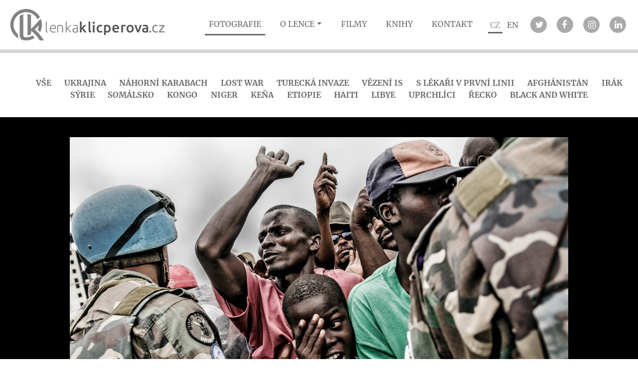

--- FILE ---
content_type: text/html; charset=utf-8
request_url: https://lenkaklicperova.cz/fotografie/?gal=&foto=2004
body_size: 3346
content:
<!DOCTYPE html>
<html prefix="og: http://ogp.me/ns#" lang="cs">
	<head>
<link href='/asset/bootstrap/v4.3.1/css/bootstrap.min.css' rel='stylesheet' type='text/css'>
<link href='/asset/css/bootstrap-select.min.css' rel='stylesheet' type='text/css'>
<link href='/asset/css/font-awesome.min.css' rel='stylesheet' type='text/css'>
<link href='/asset/css/fotorama.css' rel='stylesheet' type='text/css'>
<link href='/asset/fancybox/v3.2.5/css/jquery.fancybox.css' rel='stylesheet' type='text/css'>
<link href="/assets/fonts/?family=lora:400,700" rel="stylesheet">
<link href="/assets/fonts/?family=merriweather:400,700" rel="stylesheet">
<meta name="viewport" content="width=device-width, initial-scale=1, viewport-fit=cover">
<meta http-equiv="Content-Type" content="text/html; charset=utf-8" />
<meta http-equiv="cache-control" content="no-cache" />
<meta http-equiv="X-UA-Compatible" content="IE=edge" />
<meta name="author" content="PolyWeb.cz" />
<meta name="keywords" content="Fotografie" />
<meta name="robots" content="all,follow" />
		<link rel="shortcut icon" href="/theme/klicperova_redesign/favicon.ico" type="image/x-icon" />
		<title>Fotografie</title>
		<link rel="stylesheet" type="text/css" href="/theme/klicperova_redesign/style.css?v=0.14" media="all" />
<link rel="canonical" href="https://lenkaklicperova.cz/fotografie/">		<script type="text/javascript">function r(f) { /in/.test(document.readyState) ? setTimeout('r(' + f + ')', 9) : f() }</script>	</head>
	<body  id="web_id_8319" 
            class=" session_id_8321 theme_klicperova_redesign_klicperova_redesign"
            data-categoryId="8321"
            data-categoryClass=""
            data-webid="8319"
            data-theme="theme_klicperova_redesign_klicperova_redesign"
            data-isRealtyDetail="false"
            data-isRealtyList="false" data-isArticleDetail="false"
            data-metaContact="false"
        >
 <div class="main-navbar">
        <nav class="navbar navbar-expand-md bg-white">
            <a class="navbar-brand" href="/">
                <img src="/img/8319/197780/k_k_logo_horizontal.png" class="img-fluid" alt="Logo">
            </a>
            <button class="navbar-toggler" type="button" data-toggle="collapse" data-target="#collapsibleNavbar1" aria-controls="collapsibleNavbar1" aria-expanded="false" aria-label="Toggle navigation">
                <span class="navbar-toggler-icon"></span>
            </button>
            <div class="collapse navbar-collapse" id="collapsibleNavbar1">
                <ul class="navbar-nav ml-auto"><li class="li_id_8321 li_poradi_0 li_first nav-item li_aktiv li_aktiv_id_8321 active"><a class="level0 active active_8321 nav-link" href="//lenkaklicperova.cz/fotografie/"><span>Fotografie</span></a></li><li class="li_id_8322 li_poradi_1 li_domain_match li_podmenu nav-item li_aktiv_po"><a class="level0 ext nav-link dropdown-toggle" id="navbarDropdownMenuLink8322" data-toggle="dropdown" aria-haspopup="true" aria-expanded="false" href="//lenkaklicperova.cz/kontakt/"><span>O lence</span></a><ul class="dropdown-menu"  aria-labelledby="navbarDropdownMenu8322"><li class="li_id_8359 li_poradi_0 li_first nav-item"><a class="level1 nav-link" href="//lenkaklicperova.cz/o-lence/info/"><span>O Lence</span></a></li><li class="li_id_8327 li_poradi_1 nav-item"><a class="level1 nav-link" href="//lenkaklicperova.cz/o-lence/oceneni/"><span>Ocenění</span></a></li><li class="li_id_8326 li_poradi_2 li_last nav-item"><a class="level1 nav-link" href="//lenkaklicperova.cz/o-lence/vystavy/"><span>Výstavy</span></a></li></ul></li><li class="li_id_8323 li_poradi_2 nav-item"><a class="level0 nav-link" href="//lenkaklicperova.cz/filmy/"><span>Filmy</span></a></li><li class="li_id_8324 li_poradi_3 nav-item"><a class="level0 nav-link" href="//lenkaklicperova.cz/knihy/"><span>Knihy</span></a></li><li class="li_id_8325 li_poradi_4 li_last nav-item"><a class="level0 nav-link" href="//lenkaklicperova.cz/kontakt/"><span>Kontakt</span></a></li></ul>            </div>
            <div class="header-lang pull-right">
                <a class="active" href="#">CZ</a>
                <a href="https://en.lenkaklicperova.cz">EN</a>
            </div>
            <div class="social rounded pull-right">
                <div class="box_anchor_o"><div class="box_anchor_i"><div class="blok_o blok_o_197759 blok_celkem_1"><div class="blok_i blok_i_197759">
    <div class="clear"></div>
<a id="od_19568"></a>
<div class="odstavec odstavec_19568">
            <a href="https://twitter.com/LenkaKlicperov?lang=cs" class="socialLink twitter" title="Twitter"></a>
<a href="https://www.facebook.com/lenka.klicperova.7" class="socialLink facebook" title="Facebook"></a>
<a href="https://www.instagram.com/lenkaklicperova/" class="socialLink instagram" title="Instagram"></a>
<a href="https://www.linkedin.com/in/lenka-klicperova-82b3262b/" class="socialLink linkedin" title="LinkedIn"></a>
</div><div class="clear"></div></div></div><div class="clear"></div></div></div>            </div>
        </nav>
    </div>

<div class="container-fluid"><div class="row"><div class="col col-12 obsah"><div class="blok_o rozbaleno blok_o_197801 blok_celkem_3"><div class="blok_i blok_i_197801"><div class="jeden_o jeden_o_poradi_0 jeden_rozbaleny"><div class="jeden_i"><div class="kotva"><div class="perex noPicPerex"></div></div><div class="blok_o blok_o_ blok_celkem_2"><div class="blok_i blok_i_">
    <div class="clear"></div>
<a id="od_19543"></a>
<div class="odstavec odstavec_19543">
            <ul class="tagsList">
<li><a href="/fotografie/">Vše</a></li>
<li><a href="/fotografie/?gal=160">Ukrajina</a></li>
<li><a href="/fotografie/?gal=154">Náhorní Karabach</a></li>
<li><a href="/fotografie/?gal=159">Lost war</a></li>
<li><a href="/fotografie/?gal=153">Turecká invaze</a></li>
<li><a href="/fotografie/?gal=156">Vězení IS</a></li>
<li><a href="/fotografie/?gal=155">S lékaři v první linii</a></li>
<li><a href="/fotografie/?gal=94">Afghánistán</a></li>
<li><a href="/fotografie/?q=Irák">Irák</a></li>
<li><a href="/fotografie/?q=Sýrie">Sýrie</a></li>
<li><a href="/fotografie/?q=Somálsko">Somálsko</a></li>
<li><a href="/fotografie/?q=Kongo">Kongo</a></li>
<li><a href="/fotografie/?q=Niger">Niger</a></li>
<li><a href="/fotografie/?q=Keňa">Keňa</a></li>
<li><a href="/fotografie/?q=Etiopie">Etiopie</a></li>
<li><a href="/fotografie/?q=Haiti">Haiti</a></li>
<li><a href="/fotografie/?q=Libye">Libye</a></li>
<li><a href="/fotografie/?q=Uprchlíci">Uprchlíci</a></li>
<li><a href="/fotografie/?q=Řecko">Řecko</a></li>
<li><a href="/fotografie/?q=Black and white">Black and white</a></li>
</ul>
</div><div class="clear"></div><div class="fbigf"><img src="/img/galerie/b/8/b/1-dsc-2271.1557316661.jpg" alt="" data-fancybox="photogallery_group" data-type="ajax" data-src="/img/galerie/b/8/b/1-dsc-2271.1557316661.jpg"/></div><div class="clear"></div><h2 class="gal_nad">01</h2><div class="clear"></div><div class="gtags"><strong>Klíčová slova:</strong><br /><a href="./?q=Haiti">Haiti</a> </div><div class="clear"></div><br /><strong>Související:</strong><br /><div class="clear"></div><div class="ofgal"><ul><li class="ofgal_1"><a href="./?foto=2005" data-fancybox="photogallery_group" data-type="ajax" data-src="/img/galerie/d/4/7/2-dsc-1672.1557316680.jpg"><span class="ofgals"><img src="/img/galerie/d/4/7/640x480/2-dsc-1672.1557316680.jpg" alt="" /></span><span class="ofgal_1p">02</span></a></li><li class="ofgal_1"><a href="./?foto=2006" data-fancybox="photogallery_group" data-type="ajax" data-src="/img/galerie/e/a/5/3-dsc-2447.1557316694.jpg"><span class="ofgals"><img src="/img/galerie/e/a/5/640x480/3-dsc-2447.1557316694.jpg" alt="" /></span><span class="ofgal_1p">03</span></a></li><li class="ofgal_1"><a href="./?foto=2007" data-fancybox="photogallery_group" data-type="ajax" data-src="/img/galerie/a/0/0/4-dsc-2449.1557316708.jpg"><span class="ofgals"><img src="/img/galerie/a/0/0/640x480/4-dsc-2449.1557316708.jpg" alt="" /></span><span class="ofgal_1p">04</span></a></li><li class="ofgal_1"><a href="./?foto=2009" data-fancybox="photogallery_group" data-type="ajax" data-src="/img/galerie/f/1/9/5-dsc-2517-3.1557316758.jpg"><span class="ofgals"><img src="/img/galerie/f/1/9/640x480/5-dsc-2517-3.1557316758.jpg" alt="" /></span><span class="ofgal_1p">05</span></a></li><li class="ofgal_1"><a href="./?foto=2010" data-fancybox="photogallery_group" data-type="ajax" data-src="/img/galerie/d/7/a/6-dsc-2628.1557316772.jpg"><span class="ofgals"><img src="/img/galerie/d/7/a/640x480/6-dsc-2628.1557316772.jpg" alt="" /></span><span class="ofgal_1p">06</span></a></li><li class="ofgal_1"><a href="./?foto=2011" data-fancybox="photogallery_group" data-type="ajax" data-src="/img/galerie/c/8/7/7-dsc-3106.1557316786.jpg"><span class="ofgals"><img src="/img/galerie/c/8/7/640x480/7-dsc-3106.1557316786.jpg" alt="" /></span><span class="ofgal_1p">07</span></a></li></ul></div><div class="clear"></div></div></div><div class="clear"></div></div></div><div class="clear"></div></div></div></div></div></div></div></div>    <footer class="path">
        <div class="container">
            <div class="row">
                <div class="col-sm-12 text-center foot1">
                    <div class="logo">
                        <a href="/" title="Na úvod" class="site-logo">
                            <img src="/img/8319/197780/k_k_logo_horizontal.png" class="img-fluid"></a>
                    </div>
                </div>
                <div class="col-sm-12 text-center foot2">
                    <nav class="navbar navbar-expand-sm">
                        <button class="navbar-toggler" type="button" data-toggle="collapse" data-target="#collapsibleNavbar2">
                            <span class="navbar-toggler-icon"></span>
                        </button>
                        <div class="collapse navbar-collapse" id="collapsibleNavbar2">
                            <ul class="navbar-nav"><li class="li_id_8321 li_poradi_0 li_first nav-item li_aktiv li_aktiv_id_8321 active"><a class="level0 active active_8321 nav-link" href="//lenkaklicperova.cz/fotografie/"><span>Fotografie</span></a></li><li class="li_id_8322 li_poradi_1 li_domain_match li_podmenu nav-item li_aktiv_po"><a class="level0 ext nav-link dropdown-toggle" id="navbarDropdownMenuLink8322" data-toggle="dropdown" aria-haspopup="true" aria-expanded="false" href="//lenkaklicperova.cz/kontakt/"><span>O lence</span></a><ul class="dropdown-menu"  aria-labelledby="navbarDropdownMenu8322"><li class="li_id_8359 li_poradi_0 li_first nav-item"><a class="level1 nav-link" href="//lenkaklicperova.cz/o-lence/info/"><span>O Lence</span></a></li><li class="li_id_8327 li_poradi_1 nav-item"><a class="level1 nav-link" href="//lenkaklicperova.cz/o-lence/oceneni/"><span>Ocenění</span></a></li><li class="li_id_8326 li_poradi_2 li_last nav-item"><a class="level1 nav-link" href="//lenkaklicperova.cz/o-lence/vystavy/"><span>Výstavy</span></a></li></ul></li><li class="li_id_8323 li_poradi_2 nav-item"><a class="level0 nav-link" href="//lenkaklicperova.cz/filmy/"><span>Filmy</span></a></li><li class="li_id_8324 li_poradi_3 nav-item"><a class="level0 nav-link" href="//lenkaklicperova.cz/knihy/"><span>Knihy</span></a></li><li class="li_id_8325 li_poradi_4 li_last nav-item"><a class="level0 nav-link" href="//lenkaklicperova.cz/kontakt/"><span>Kontakt</span></a></li></ul>                        </div>

                    </nav>
                </div>
                <div class="col-sm-12 text-center foot3 social rounded">
                    <div class="box_anchor_o"><div class="box_anchor_i"><div class="blok_o blok_o_197759 blok_celkem_1"><div class="blok_i blok_i_197759">
    <div class="clear"></div>
<a id="od_19568"></a>
<div class="odstavec odstavec_19568">
            <a href="https://twitter.com/LenkaKlicperov?lang=cs" class="socialLink twitter" title="Twitter"></a>
<a href="https://www.facebook.com/lenka.klicperova.7" class="socialLink facebook" title="Facebook"></a>
<a href="https://www.instagram.com/lenkaklicperova/" class="socialLink instagram" title="Instagram"></a>
<a href="https://www.linkedin.com/in/lenka-klicperova-82b3262b/" class="socialLink linkedin" title="LinkedIn"></a>
</div><div class="clear"></div></div></div><div class="clear"></div></div></div>                </div>
            </div>
        </div>
    </footer>
<script type='text/javascript' src='/asset/jquery/v3.3.1/jquery.min.js'></script>
<script type='text/javascript' src='/asset/popper/v1.14.4/popper.js'></script>
<script type='text/javascript' src='/asset/bootstrap/v4.3.1/js/bootstrap.min.js'></script>
<script type='text/javascript' src='/asset/fancybox/v3.2.5/js/jquery.fancybox.js'></script>
<script type='text/javascript' src='/asset/js/bootstrap-select.min.js'></script>
<script type='text/javascript' src='/theme/klicperova_redesign/js/main.js?0.14'></script>
<script type="text/javascript">function triggerOptedInScriptsFunctionality() {
 };

function triggerOptedInScriptsAnalytical() {
 };

function triggerOptedInScriptsAds() {
 };


                function getCookie(name) {
                    var match = document.cookie.match(RegExp('(?:^|;\\s*)' + name + '=([^;]*)'));
                    return match ? match[1] : null;
                }
                
                if (getCookie('optinAcceptFunctionality') === '1') {
                    triggerOptedInScriptsFunctionality();
                };
                
                if (getCookie('optinAcceptAnalytical') === '1') {
                    triggerOptedInScriptsAnalytical();
                };
                
                if (getCookie('optinAcceptAds') === '1') {
                    triggerOptedInScriptsAds();
                };
                
                </script><span id="optinConfig" data-header="" data-file="/img/8319/cookies.pdf" data-reload="0" data-position="0" data-text="" data-ads="" data-analytical="" data-functionality="" data-more-header="" data-longtext=""></span>	</body>
</html>

--- FILE ---
content_type: text/css;charset=UTF-8
request_url: https://lenkaklicperova.cz/assets/fonts/?family=lora:400,700
body_size: 146
content:
@font-face {
   font-family: 'lora';
   font-style: normal;
   font-weight: 400;
   /* IE9 v kompatibilním rezimu: */
   src: url('https://cdn.polyweb.cz/asset/fonts/lora-400.eot');
   src:
   /* IE6-IE8: */
   url('https://cdn.polyweb.cz/asset/fonts/lora-400.eot?#iefix')
   format('embedded-opentype'),
   /* Vsechny moderní prohlízece: */
   url('https://cdn.polyweb.cz/asset/fonts/lora-400.woff')
   format('woff'),
   /* Starsí Safari, Android, iOS: */
   url('https://cdn.polyweb.cz/asset/fonts/lora-400.ttf')
   format('truetype'),
   /* iOS 4.3 a starsí */
   url('https://cdn.polyweb.cz/asset/fonts/lora-400.svg')
   format('svg');
}
@font-face {
   font-family: 'lora';
   font-style: normal;
   font-weight: 700;
   /* IE9 v kompatibilním rezimu: */
   src: url('https://cdn.polyweb.cz/asset/fonts/lora-700.eot');
   src:
   /* IE6-IE8: */
   url('https://cdn.polyweb.cz/asset/fonts/lora-700.eot?#iefix')
   format('embedded-opentype'),
   /* Vsechny moderní prohlízece: */
   url('https://cdn.polyweb.cz/asset/fonts/lora-700.woff')
   format('woff'),
   /* Starsí Safari, Android, iOS: */
   url('https://cdn.polyweb.cz/asset/fonts/lora-700.ttf')
   format('truetype'),
   /* iOS 4.3 a starsí */
   url('https://cdn.polyweb.cz/asset/fonts/lora-700.svg')
   format('svg');
}

--- FILE ---
content_type: text/css;charset=UTF-8
request_url: https://lenkaklicperova.cz/assets/fonts/?family=merriweather:400,700
body_size: 178
content:
@font-face {
   font-family: 'merriweather';
   font-style: normal;
   font-weight: 400;
   /* IE9 v kompatibilním rezimu: */
   src: url('https://cdn.polyweb.cz/asset/fonts/merriweather-400.eot');
   src:
   /* IE6-IE8: */
   url('https://cdn.polyweb.cz/asset/fonts/merriweather-400.eot?#iefix')
   format('embedded-opentype'),
   /* Vsechny moderní prohlízece: */
   url('https://cdn.polyweb.cz/asset/fonts/merriweather-400.woff')
   format('woff'),
   /* Starsí Safari, Android, iOS: */
   url('https://cdn.polyweb.cz/asset/fonts/merriweather-400.ttf')
   format('truetype'),
   /* iOS 4.3 a starsí */
   url('https://cdn.polyweb.cz/asset/fonts/merriweather-400.svg')
   format('svg');
}
@font-face {
   font-family: 'merriweather';
   font-style: normal;
   font-weight: 700;
   /* IE9 v kompatibilním rezimu: */
   src: url('https://cdn.polyweb.cz/asset/fonts/merriweather-700.eot');
   src:
   /* IE6-IE8: */
   url('https://cdn.polyweb.cz/asset/fonts/merriweather-700.eot?#iefix')
   format('embedded-opentype'),
   /* Vsechny moderní prohlízece: */
   url('https://cdn.polyweb.cz/asset/fonts/merriweather-700.woff')
   format('woff'),
   /* Starsí Safari, Android, iOS: */
   url('https://cdn.polyweb.cz/asset/fonts/merriweather-700.ttf')
   format('truetype'),
   /* iOS 4.3 a starsí */
   url('https://cdn.polyweb.cz/asset/fonts/merriweather-700.svg')
   format('svg');
}

--- FILE ---
content_type: text/css
request_url: https://lenkaklicperova.cz/theme/klicperova_redesign/style.css?v=0.14
body_size: 7418
content:
.clear {
  clear: both;
  height: 0;
  font-size: 0;
  line-height: 0;
  padding: 0;
  margin: 0;
}
.ileft {
  float: left;
}
.iright {
  float: right;
}
.bg-light {
  background-color: #f6f6f6;
  color: black;
}
.bg-light h1,
.bg-light h2,
.bg-light h3,
.bg-light h4,
.bg-light h5,
.bg-light strong {
  color: black;
}
.bg-light a {
  color: #3472F7;
}
.bg-light button,
.bg-light .btn {
  background-color: #3472F7;
  color: #f6f6f6;
}
.bg-medium {
  background-color: #3472F7;
  color: #f6f6f6;
}
.bg-medium h1,
.bg-medium h2,
.bg-medium h3,
.bg-medium h4,
.bg-medium h5,
.bg-medium strong {
  color: #f6f6f6;
}
.bg-medium a {
  color: #ca4f4f;
}
.bg-medium button,
.bg-medium .btn {
  background-color: #ca4f4f;
  color: #3472F7;
}
.bg-dark {
  background-color: #9e9e9e;
  color: #f6f6f6;
}
.bg-dark h1,
.bg-dark h2,
.bg-dark h3,
.bg-dark h4,
.bg-dark h5,
.bg-dark strong {
  color: #f6f6f6;
}
.bg-dark a {
  color: #686a6b;
}
.bg-dark button,
.bg-dark .btn {
  background-color: #686a6b;
  color: #9e9e9e;
}
nav.navbar {
  background-color: transparent;
  color: #686a6b;
}
nav.navbar ul li {
  background-color: transparent;
  color: #686a6b;
}
nav.navbar ul li a {
  color: #686a6b;
}
nav.navbar ul li a.active {
  border-bottom: 3px solid #686a6b;
}
nav.navbar ul li a.active:hover {
  text-decoration: none;
  border-color: black;
}
nav.navbar ul li a:hover {
  text-decoration: underline;
}
nav.navbar ul li ul li {
  background-color: transparent;
  color: #686a6b;
}
nav.navbar ul li ul li a {
  color: #686a6b;
  transition: all 0.3s;
}
nav.navbar ul li ul li a.active {
  border-bottom: 3px solid #686a6b;
}
nav.navbar ul li ul li a.active:hover {
  text-decoration: none;
  border-color: black;
}
nav.navbar ul li ul li a:hover {
  text-decoration: underline;
}
nav.navbar ul li {
  padding: 0 0.7rem;
  position: relative;
}
nav.navbar ul li a {
  text-transform: uppercase;
}
.socialLink {
  display: inline-block;
  margin: 0.5rem;
  width: 33px;
  height: 33px;
  border-radius: 50%;
  color: white;
  background: #aaaaaa;
  padding: 4px 10px;
  transition: all 0.3s;
}
.socialLink::after {
  font-size: 18px;
}
.socialLink.facebook::after {
  content: '\f09a';
  font-family: "FontAwesome";
}
.socialLink.youtube::after {
  content: '\f167';
  font-family: "FontAwesome";
}
.socialLink.twitter::after {
  content: '\f099';
  font-family: "FontAwesome";
}
.socialLink.instagram::after {
  content: '\f16d';
  font-family: "FontAwesome";
}
.socialLink.linkedin::after {
  content: '\f0e1';
  font-family: "FontAwesome";
}
.socialLink:hover {
  text-decoration: none;
  background: #7a7a7a;
}
.socialLink:hover:after {
  color: white;
  text-decoration: none;
}
.bg-gray {
  background: #eeeeee;
}
.mapa_visual_obal img {
  max-width: none;
}
.real_prodejce_foto img,
.vi_foto img {
  max-width: 100%;
}
.formular {
  margin-top: 20px;
  background: #e8e8e8;
  padding: 20px;
  margin-bottom: 20px;
}
.formular table {
  width: 80%;
  margin-left: 10%;
}
.formular table tr td:nth-child(1) {
  width: 30%;
}
.formular table tr td:nth-child(2) {
  width: 70%;
}
.formular table tr td:nth-child(2) input,
.formular table tr td:nth-child(2) textarea {
  max-width: unset;
  width: 100%;
  margin-bottom: 0.3rem;
}
.path h2 {
  text-align: left;
}
.path .formular {
  background: transparent;
}
.path .formular tr td:nth-child(1) {
  width: 30%;
}
.path .formular tr td:nth-child(2) {
  width: 70%;
}
.path .formular tr td:nth-child(2) input,
.path .formular tr td:nth-child(2) textarea {
  margin-top: 0.3rem;
  width: 100%;
}
.path .formular input[type=submit] {
  background: black;
  border: 1px solid black;
  opacity: 1;
}
.path .formular input[type=submit]:hover {
  color: black;
  background: white;
  border-color: white;
}
/**
O Lence
 */
.blok_i_197828 {
  width: 70%;
  margin: 0 auto;
  padding-bottom: 3rem;
}
.blok_i_197828 h1 {
  text-align: center;
}
body {
  font-family: "Merriweather", Ubuntu, sans-serif;
  font-size: 100%;
  overflow-x: hidden;
  color: #666a6b;
}
h1,
h2,
h3 {
  color: #686a6b;
  text-transform: uppercase;
  font-size: 200%;
  font-weight: bold;
  line-height: 1.5;
  font-family: 'Lora', 'OpenSans', "Times New Roman";
}
h1 strong,
h2 strong,
h3 strong {
  color: #66acd2;
}
a img {
  border: none;
  outline: none;
  max-width: 100%;
}
.smap {
  margin-top: 10px;
  margin-bottom: 10px;
  min-height: 300px;
  box-shadow: 0px 0px 10px 3px rgba(0, 0, 0, 0.2);
}
.youtube_obal_i object {
  max-width: 100%;
}
.btn {
  border-radius: 0;
}
.btn-blue {
  background: black;
  color: white;
  transition: 0.3s;
  box-shadow: 0 0 20px black;
}
.btn-blue:hover {
  background: white;
  color: black;
}
.btn-primary {
  background: #3472F7;
  border-color: #3472F7;
  font-size: 1.1em;
}
.btn-primary:hover {
  transition: 0.3s;
  background: white;
  border-color: white;
  color: black;
  box-shadow: 0 0 20px black;
}
.btn-gray {
  background: #686a6b;
  border-color: #686a6b;
  color: #f6f6f6;
  font-size: 1.1em;
}
.btn-gray:hover {
  transition: 0.3s;
  background: #818485;
  border-color: #757778;
  color: #f6f6f6;
  box-shadow: 0 0 20px gray;
}
.btn-transparent {
  border-radius: 5px;
  background: transparent;
  color: #686a6b;
  border-color: #686a6b;
  padding: 1rem 3rem;
}
.iright {
  padding: 0 0 1rem 1rem;
}
.ileft {
  padding: 1rem 1rem 0 0;
}
.header-lang {
  margin: 0.7rem;
}
.header-lang a {
  padding: 0.3rem;
  color: #686a6b;
}
.header-lang a.active {
  color: #9b9d9e;
  border-bottom: 3px solid #686a6b;
}
.bg-pruhy {
  background-image: url("/theme/klicperova_redesign/images/bg_pruhy.jpg");
  background-position: center center;
  background-size: cover;
  background-repeat: no-repeat;
}
.bg-pruhy h2 {
  margin: 2rem 0;
  padding-top: 10rem;
}
.bg-pruhy img {
  margin-top: 0;
  margin-bottom: 40px;
}
.bg-pruhy .iodst {
  margin-right: 4rem;
}
.bg-pruhy p {
  color: #9b9d9e;
  line-height: 1.8;
  margin-bottom: 2rem;
}
.clear {
  clear: both;
  height: 0;
  font-size: 0;
  line-height: 0;
  padding: 0;
  margin: 0;
}
.button_facebook {
  float: left;
  border: 0 none;
  overflow: hidden;
  width: 130px;
  height: 21px;
  margin: 0 0 0 3px;
}
.spust_tisk {
  width: 20px;
  height: 20px;
  background: url('/asset/image/printer-Icon.png');
  background-size: contain;
  display: inline-block;
  font-size: 0;
  line-height: 33px;
  margin-left: 10px;
}
.slider {
  border-bottom: 7px solid #ebebeb;
}
.slider .carousel-caption {
  font-size: 350%;
  bottom: 50%;
}
.slider .carousel-control {
  top: 25%;
  position: absolute;
  font-size: 9vw;
  color: white;
  opacity: 0.5;
  font-family: 'OpenSans';
}
.slider .carousel-control:hover {
  opacity: 0.9;
  text-decoration: none;
}
.slider .carousel-control.left {
  left: 15px;
}
.slider .carousel-control.right {
  right: 15px;
}
.slider .carousel-indicators {
  bottom: -50px;
}
.slider .carousel-indicators li {
  border: none;
  width: 15px;
  height: 15px;
  background: #9d9fa0;
  border-radius: 50%;
  opacity: 1;
}
.slider .carousel-indicators li.active {
  background: #5a5c5d;
}
.odstavec img {
  max-width: 100%;
  height: auto;
}
.knihy_hp .kotevnik_typ_14 .kotevnik_i {
  display: flex;
  flex-wrap: wrap;
  margin: 4rem;
}
.knihy_hp .kotevnik_typ_14 .kotevnik_i .kotevnik_one_o {
  margin-bottom: 2rem;
}
.knihy_hp .kotevnik_typ_14 .kotevnik_i .kotevnik_one_o .kotevnik_one_i .div {
  color: #999999;
  font-family: 'Merriweather', "OpenSans";
}
.knihy_hp .kotevnik_typ_14 .kotevnik_i .kotevnik_one_o .kotevnik_one_i a.link {
  position: relative;
  display: block;
  max-width: 800px;
}
.knihy_hp .kotevnik_typ_14 .kotevnik_i .kotevnik_one_o .kotevnik_one_i a.link img {
  max-width: 100%;
  position: relative;
  float: left;
  margin-right: 15px;
  background: #cfd0d0;
  padding: 10px;
}
.knihy_hp .kotevnik_typ_14 .kotevnik_i .kotevnik_one_o .kotevnik_one_i a.link .article_datetime {
  display: none;
}
.knihy_hp .kotevnik_typ_14 .kotevnik_i .kotevnik_one_o .kotevnik_one_i a.link span {
  color: #666a6b;
  font-size: 160%;
  font-weight: 600;
  margin-bottom: 1rem;
  display: inline-block;
  font-family: 'Lora', "OpenSans";
}
.knihy_hp .kotevnik_typ_14 .kotevnik_i .kotevnik_one_o .kotevnik_one_i a.link:hover::before {
  content: '';
  background: transparent;
}
.knihy_hp .kotevnik_typ_14 .kotevnik_i .kotevnik_one_o .kotevnik_one_i a.link:hover span {
  transition: all 0.3s;
  text-decoration: underline;
}
.knihy_hp .kotevnik_typ_14 .kotevnik_i .kotevnik_one_o .kotevnik_one_i a.link:hover span::after {
  background: white;
  color: black;
}
.knihy_hp .kotevnik_typ_14 .kotevnik_po {
  display: none;
}
.foto_hp .kotevnik_typ_14 .kotevnik_i {
  display: flex;
  flex-wrap: wrap;
  margin: 4rem;
  font-family: 'Lora', "OpenSans";
}
.foto_hp .kotevnik_typ_14 .kotevnik_i .kotevnik_one_o {
  margin-bottom: 2rem;
}
.foto_hp .kotevnik_typ_14 .kotevnik_i .kotevnik_one_o .kotevnik_one_i div {
  display: none;
}
.foto_hp .kotevnik_typ_14 .kotevnik_i .kotevnik_one_o .kotevnik_one_i a.link {
  position: relative;
  display: block;
  max-width: 800px;
}
.foto_hp .kotevnik_typ_14 .kotevnik_i .kotevnik_one_o .kotevnik_one_i a.link img {
  max-width: 100%;
  position: relative;
}
.foto_hp .kotevnik_typ_14 .kotevnik_i .kotevnik_one_o .kotevnik_one_i a.link .article_datetime {
  display: none;
}
.foto_hp .kotevnik_typ_14 .kotevnik_i .kotevnik_one_o .kotevnik_one_i a.link span {
  position: absolute;
  left: 20%;
  right: 20%;
  top: 30%;
  text-align: center;
  font-size: 140%;
  color: white;
  z-index: 9;
  text-transform: uppercase;
}
.foto_hp .kotevnik_typ_14 .kotevnik_i .kotevnik_one_o .kotevnik_one_i a.link span::after {
  transition: all 0.3s;
  display: inline-block;
  position: absolute;
  content: 'ZOBRAZIT GALERII';
  color: white;
  padding: 1rem 0.1rem;
  border: 2px solid white;
  width: 230px;
  left: 0;
  right: 0;
  bottom: -200px;
  text-align: center;
  margin: 0 auto;
}
.foto_hp .kotevnik_typ_14 .kotevnik_i .kotevnik_one_o .kotevnik_one_i a.link::before {
  transition: all 0.3s;
  content: '';
  position: absolute;
  left: 0;
  top: 0;
  width: 100%;
  height: 100%;
  z-index: 1;
  background: rgba(0, 0, 0, 0.38);
}
.foto_hp .kotevnik_typ_14 .kotevnik_i .kotevnik_one_o .kotevnik_one_i a.link:hover::before {
  content: '';
  background: transparent;
}
.foto_hp .kotevnik_typ_14 .kotevnik_i .kotevnik_one_o .kotevnik_one_i a.link:hover span {
  text-decoration: underline;
  text-shadow: 1px 1px black;
}
.foto_hp .kotevnik_typ_14 .kotevnik_i .kotevnik_one_o .kotevnik_one_i a.link:hover span::after {
  background: white;
  color: black;
  text-shadow: none;
}
.foto_hp .kotevnik_po {
  display: none;
}
.foto_hp,
.knihy_hp {
  margin-bottom: 3rem;
}
.foto_hp .moreInfo,
.knihy_hp .moreInfo {
  text-align: center;
}
.foto_hp .moreInfo a,
.knihy_hp .moreInfo a {
  font-size: 120%;
  color: #666a6b;
  border-bottom: 4px solid lightgray;
  text-transform: uppercase;
  transition: all 0.3s;
}
.foto_hp .moreInfo a:hover,
.knihy_hp .moreInfo a:hover {
  border-bottom: 4px solid #666a6b;
  text-decoration: none;
}
.foto_hp .moreInfo h2,
.knihy_hp .moreInfo h2 {
  color: #666a6b;
  font-family: 'Lora', "OpenSans";
}
.pagination > li > a {
  position: relative;
  float: left;
  padding: 6px 12px;
  line-height: 1.42857143;
  text-decoration: none;
  background-color: #eeeeee;
  border: 1px solid #cdcdcd;
  border-radius: 4px;
  margin: 0 3px;
  color: white;
}
.pagination > li > a:hover {
  color: white;
}
.pagination > li > a:focus {
  position: relative;
  float: left;
  padding: 6px 12px;
  line-height: 1.42857143;
  text-decoration: none;
  background-color: #eeeeee;
  border: 1px solid #cdcdcd;
  border-radius: 4px;
  margin: 0 3px;
  color: white;
}
.pagination > li > span {
  position: relative;
  float: left;
  padding: 6px 12px;
  line-height: 1.42857143;
  text-decoration: none;
  background-color: white;
  border: 1px solid #cdcdcd;
  border-radius: 4px;
  margin: 0 3px;
  color: #66acd2;
}
.pagination > li > span:hover {
  color: white;
}
.pagination > .active > a {
  background: #0e4d92;
  border-color: #0e4d92;
}
.pagination > .active > a:focus {
  background: #0e4d92;
  border-color: #0e4d92;
}
.pagination > .active > a:hover {
  background: #0e4d92;
  border-color: #0e4d92;
}
.pagination > .active > span {
  background: #0e4d92;
  border-color: #0e4d92;
}
.pagination > .active > span:focus {
  background: #0e4d92;
  border-color: #0e4d92;
}
.pagination > .active > span:hover {
  background: #0e4d92;
  border-color: #0e4d92;
}
footer.path {
  color: black;
  background: #e8e8e8;
}
footer.path .bg-gray {
  padding-top: 2rem;
}
footer.path .footer-contact p {
  margin-left: 1.3rem;
}
footer.path .navbar-nav {
  text-align: center;
  margin: 0 auto;
}
footer.path .main-navbar {
  margin-top: 5rem;
  margin-bottom: 4rem;
  border: none;
  color: black;
  padding-top: 15px;
}
footer.path .main-navbar .navbar-default {
  background: transparent;
}
footer.path .main-navbar .navbar-default ul li {
  text-align: left;
  display: block;
  width: 100%;
  float: none;
}
footer.path .main-navbar .navbar-default ul li a {
  font-weight: 300;
  font-size: 115%;
  padding: 0.3rem 1rem;
  text-shadow: 1px 1px transparent;
}
footer.path a {
  color: black;
}
footer.path h2 {
  color: white;
}
footer.path .foot1 {
  font-size: 1.2em;
  padding-top: 4rem;
  color: black;
  font-weight: 300;
}
footer.path .foot1 a {
  color: black;
}
footer.path .foot1 strong {
  color: black;
  font-weight: 500;
  font-size: 130%;
}
.primo_clanek {
  width: 70%;
  margin: 0 auto;
}
.primo_clanek .kotva h2 {
  text-align: left !important;
}
.primo_clanek .kotva h2 img {
  float: left;
  margin-right: 2rem;
  margin-bottom: 2rem;
}
.zpet_na {
  text-align: center;
  margin: 1rem;
}
body.session_id_8324 .blok_o {
  width: 70%;
  margin: 0 auto;
}
body.session_id_8324 .blok_o .jeden_o .kotva {
  margin-top: 2rem;
}
body.session_id_8324 .blok_o .jeden_o .kotva h2 {
  text-align: left;
}
body.session_id_8324 .blok_o .jeden_o .kotva h2 a {
  color: #686a6b;
}
body.session_id_8324 .blok_o .jeden_o .kotva h2 a img {
  float: left;
  margin-right: 2rem;
  margin-bottom: 2rem;
}
.blok_i_197803 {
  margin-right: 15rem;
}
body.session_id_8326 .blok_i_197803,
body.session_id_8327 .blok_i_197803 {
  margin-right: 2rem;
}
body.session_id_8326 .container-fluid .obsah h1,
body.session_id_8327 .container-fluid .obsah h1 {
  text-align: center;
}
body.session_id_8326 .container-fluid .obsah .blok_o_197761,
body.session_id_8327 .container-fluid .obsah .blok_o_197761,
body.session_id_8326 .container-fluid .obsah .blok_o_197762,
body.session_id_8327 .container-fluid .obsah .blok_o_197762 {
  width: 70%;
  margin: 0 auto;
}
.col.obsah {
  border-top: 7px solid lightgray;
}
.col.obsah h2 {
  text-align: center;
  margin: 2rem 0;
  font-size: 250%;
}
.col.obsah .blok_o_197763 .odstavec {
  margin-right: 5rem;
}
.col.obsah .blok_o_197763 .odstavec h2 {
  text-align: left;
  font-size: 200%;
  text-transform: unset;
  margin-bottom: 0;
  padding-top: 0.5rem;
}
.col.obsah .blok_o_197763 .odstavec .ileft {
  margin-bottom: 4rem;
  padding-right: 2rem;
}
.col.obsah .blok_o_197763 .odstavec.odstavec_19486 .ileft {
  margin-bottom: 5rem;
}
.col.obsah h2.gal_nad {
  text-align: center;
  margin: 3rem 0;
}
.col.obsah h2.gal_nad > span {
  display: none;
}
.col.obsah .fgal ul li,
.col.obsah .ofgal ul li {
  list-style-type: none;
  display: inline-block;
  width: 25%;
  padding: 15px;
  vertical-align: top;
}
.col.obsah .fgal ul li a,
.col.obsah .ofgal ul li a {
  transition: all 0.3s;
  display: block;
  color: #686a6b;
  border-bottom: 5px solid transparent;
}
.col.obsah .fgal ul li a img,
.col.obsah .ofgal ul li a img {
  max-width: 100%;
  float: none;
  margin: 0 auto;
}
.col.obsah .fgal ul li a span,
.col.obsah .ofgal ul li a span {
  padding: 1rem;
  display: block;
  color: #686a6b;
  min-height: 100px;
}
.col.obsah .fgal ul li a span > span,
.col.obsah .ofgal ul li a span > span {
  display: none;
}
.col.obsah .fgal ul li a span small,
.col.obsah .ofgal ul li a span small {
  color: #b5b6b7;
  display: block;
}
.col.obsah .fgal ul li a span small::before,
.col.obsah .ofgal ul li a span small::before {
  content: 'Celkem ';
}
.col.obsah .fgal ul li a span small::after,
.col.obsah .ofgal ul li a span small::after {
  content: ' fotek';
}
.col.obsah .fgal ul li a:hover,
.col.obsah .ofgal ul li a:hover {
  text-decoration: none;
  border-bottom: 5px solid #5b5d5e;
  background: lightgrey;
  color: white;
}
.col.obsah .fgal ul li a:hover img,
.col.obsah .ofgal ul li a:hover img {
  position: relative;
}
.col.obsah .fgal ul li a:hover img::after,
.col.obsah .ofgal ul li a:hover img::after {
  content: ' ';
  position: absolute;
  left: 0;
  right: 0;
  top: 0;
  bottom: 0;
  background: black;
  z-index: 9;
}
.col.obsah .fgal ul li a:hover span,
.col.obsah .ofgal ul li a:hover span {
  color: white;
}
.col.obsah .fbigf {
  text-align: center;
  padding: 40px;
  background: black;
  margin: -15px;
}
.col.obsah .fbigf img {
  max-width: 100%;
}
.col.obsah .gal_zpet {
  display: none;
}
.col.obsah ul.tagsList {
  text-align: center;
  margin: 3rem 0;
}
.col.obsah ul.tagsList li {
  display: inline-block;
  padding: 0 0.7rem;
}
.col.obsah ul.tagsList li a {
  text-transform: uppercase;
  font-weight: bolder;
  color: #686a6b;
}
.col.obsah ul.tagsList li.active {
  border-bottom: 4px solid #9b9d9e;
}
.o-lence h1,
.o-lence h2 {
  margin-bottom: 2rem;
  text-align: left !important;
}
.o-lence .obsah {
  padding-top: 4rem;
}
.o-lence .sidebar .iodst {
  text-align: center;
}
.o-lence .sidebar .iodst img {
  margin: 0 auto;
  position: relative;
}
.o-lence .sidebar .iodst img::after {
  content: '';
  position: absolute;
  bottom: 0;
  height: 1px;
  background: transparent;
  width: 100%;
  box-shadow: 1px 1px black;
}
.o-lence .sidebar p,
.o-lence .sidebar .galerie_obal,
.o-lence .sidebar .odstavec {
  text-align: center;
}
.o-lence .sidebar .galerie_obal {
  margin-top: -10px;
}
.o-lence .sidebar .odstavec_19524 {
  margin-bottom: 1rem;
}
body.category {
  /*
  SLUŽBY
   */
}
body.category .jeden_o {
  margin-bottom: 4rem;
}
body.category .jeden_o .jeden_i .kotva h2,
body.category .jeden_o .jeden_i .kotva h3 {
  line-height: 1;
}
body.category .jeden_o .jeden_i .kotva h2 a,
body.category .jeden_o .jeden_i .kotva h3 a {
  color: #2e0b52;
  text-transform: uppercase;
  font-size: 90%;
  font-weight: bold;
}
body.category .jeden_o .jeden_i .kotva h2 a img,
body.category .jeden_o .jeden_i .kotva h3 a img {
  background: white;
  float: left;
  padding: 15px;
  margin-top: -10px;
}
body.category .vizitkar {
  display: block;
}
body.category .vizitkar .single_vizitka {
  margin-bottom: 1rem;
}
body.category .vizitkar .single_vizitka .single_vizitka_inner {
  background: #f1f1f1;
  border: 2px solid #3472F7;
}
body.category .vizitkar .single_vizitka .single_vizitka_inner .col-md-8 {
  color: #313030;
  margin-top: 1rem;
}
body.category .vizitkar .single_vizitka .single_vizitka_inner .col-md-8 .jmeno,
body.category .vizitkar .single_vizitka .single_vizitka_inner .col-md-8 .prijmeni {
  color: black;
  font-size: 150%;
  font-weight: bold;
}
body.category .vizitkar .single_vizitka .single_vizitka_inner .col-md-8 .pracovni_pozice {
  color: black;
  font-size: 125%;
  padding-bottom: 0.5rem;
}
body.category .vizitkar .single_vizitka .single_vizitka_inner .col-md-8 a {
  display: block;
  color: #9e9e9e;
}
body.category .vizitkar .single_vizitka .single_vizitka_inner .col-md-8 a.www1,
body.category .vizitkar .single_vizitka .single_vizitka_inner .col-md-8 a.www2 {
  display: inline-block;
  padding: 0.5rem 1rem;
  margin: 1rem;
  background: #3472F7;
  color: white;
  margin-left: 0;
}
body.category .vizitkar .single_vizitka .single_vizitka_inner .col-md-8 a.www1:hover,
body.category .vizitkar .single_vizitka .single_vizitka_inner .col-md-8 a.www2:hover {
  box-shadow: 0 0 20px black;
}
body.category .vizitkar .single_vizitka .single_vizitka_inner .col-md-8 a.telefon1:not(:empty):before {
  content: 'Tel: ';
  color: black;
}
body.category .vizitkar .single_vizitka .single_vizitka_inner .col-md-8 a.telefon2:not(:empty):before {
  content: 'Tel2: ';
  color: black;
}
body.category .vizitkar .single_vizitka .single_vizitka_inner .col-md-8 a.email1:not(:empty):before {
  content: 'E-mail: ';
  color: black;
}
body.category .vizitkar .single_vizitka .single_vizitka_inner .col-md-8 .www2:empty {
  display: none;
}
body.category .vizitkar .single_vizitka .single_vizitka_inner .col-md-8 .www1 {
  background: black !important;
}
body.category .vizitkar .single_vizitka .single_vizitka_inner .col-md-8 .www1:empty {
  display: none;
}
body.category .bottom_sort_o .bottom_sort_i {
  border-top: 1px solid lightgray;
  margin-top: 5rem;
  padding-top: 2rem;
  text-align: center;
  font-size: 110%;
}
body.category .bottom_sort_o .bottom_sort_i .bottom_sort_page {
  display: none;
}
body.category .bottom_sort_o .bottom_sort_i .bottom_sort_count:before {
  content: 'Celkem ';
}
body.category .bottom_sort_o .bottom_sort_i strong,
body.category .bottom_sort_o .bottom_sort_i a {
  display: inline-block;
  padding: 1rem;
  margin: 0.5rem 0.1rem;
  color: black;
  border: 1px solid white;
  min-width: 5rem;
  min-height: 5rem;
  font-weight: bold;
}
body.category .bottom_sort_o .bottom_sort_i strong {
  background: black;
  color: white;
}
body.category .bottom_sort_o .bottom_sort_i a {
  background: #eaeaea;
  color: #9e9e9e;
}
body.category .bottom_sort_o .bottom_sort_i a:hover {
  background: #9e9e9e;
  color: white;
  text-decoration: none;
}
body.category.session_id_8220 .kotevnik_typ_14 {
  margin: 0 -10px;
  margin-top: 3rem;
}
body.category.session_id_8220 .kotevnik_typ_14 .kotevnik_one_o {
  margin-bottom: 1.5rem;
}
body.category.session_id_8220 .kotevnik_typ_14 .kotevnik_one_o .kotevnik_one_i {
  transition: 0.5s all;
  background: #fbfafa;
  min-height: 170px;
}
body.category.session_id_8220 .kotevnik_typ_14 .kotevnik_one_o .kotevnik_one_i:hover {
  box-shadow: 0 0 20px black;
}
body.category.session_id_8220 .kotevnik_typ_14 .kotevnik_one_o .kotevnik_one_i:hover img {
  transition: 0.8s transform;
  transform: rotate(9deg);
}
body.category.session_id_8220 .kotevnik_typ_14 .kotevnik_one_o .kotevnik_one_i:hover a {
  text-decoration: underline;
}
body.category.session_id_8220 .kotevnik_typ_14 .kotevnik_one_o .kotevnik_one_i a.link {
  color: black;
}
body.category.session_id_8220 .kotevnik_typ_14 .kotevnik_one_o .kotevnik_one_i a.link span {
  display: block;
  padding-top: 3rem;
  color: black;
  font-size: 120%;
  text-transform: uppercase;
  font-weight: bold;
}
body.category.session_id_8220 .kotevnik_typ_14 .kotevnik_one_o .kotevnik_one_i a.link img {
  padding: 1rem 3rem;
  float: left;
  max-width: 100%;
  height: auto;
  margin-top: 2rem;
}
body.category.session_id_8220 .kotevnik_typ_14 .kotevnik_one_o .kotevnik_one_i a.link span.article_datetime {
  display: none;
}
body.category.session_id_8220 .kotevnik_typ_14 .kotevnik_one_o .kotevnik_one_i div p {
  color: #9e9e9e;
  font-size: 92%;
  padding: 1rem;
}
body.category.session_id_8220 .kotevnik_po {
  display: none;
}
/**
  Kontakt
   */
.blok_i_197803 .jeden_o_poradi_1 {
  display: none;
}
.blok_o_197759 {
  width: 100% !important;
}
@media screen and (max-width: 1100px) {
  .foot2 .main-navbar .navbar-default .nav {
    margin-left: 0;
  }
  .foot2 .main-navbar .navbar-default .nav li {
    width: 55%;
  }
  .foto_hp .kotevnik_typ_14 .kotevnik_i .kotevnik_one_o .kotevnik_one_i a.link span::after {
    bottom: -100px;
  }
  .main-navbar .social {
    display: none;
  }
}
@media screen and (max-width: 1024px) {
  .navbar-toggler {
    border: 1px solid #555555;
  }
  .navbar-toggler .navbar-toggler-icon {
    display: none;
  }
  .navbar-toggler::after {
    content: 'Menu';
    color: #555555;
  }
  .bg-pruhy {
    text-align: center;
  }
  .col.obsah .fgal ul li,
  .col.obsah .ofgal ul li {
    width: 50%;
  }
  .hp4boxy .kotevnik_typ_14 .kotevnik_one_o {
    width: 48%;
    text-align: center;
  }
  .hp4boxy .kotevnik_typ_14 .kotevnik_one_o .kotevnik_one_i {
    min-height: 330px;
  }
  .hp4boxy .kotevnik_typ_14 .kotevnik_one_o .kotevnik_one_i a.link {
    display: block;
    text-align: center;
  }
  .hp4boxy .kotevnik_typ_14 .kotevnik_one_o .kotevnik_one_i a.link img {
    float: none !important;
  }
  footer.path .main-navbar {
    display: none;
  }
  .foto_hp .kotevnik_typ_14 .kotevnik_i .kotevnik_one_o .kotevnik_one_i a.link span::after {
    display: none;
  }
}
@media screen and (max-width: 700px) {
  /**
  Kontakt
   */
  .blok_i_197803 {
    margin-right: 0;
  }
  .blok_i_197803 .jeden_o_poradi_1 {
    display: block;
  }
  .main-navbar .navbar-default .nav > ul > li {
    display: block;
  }
  .main-navbar .navbar-default .nav > ul > li.open a {
    color: black;
  }
  .navbar-nav .open .dropdown-menu {
    margin-bottom: 2rem;
  }
  .hp3boxy .odstavec_18192,
  .hp3boxy .odstavec_18193,
  .hp3boxy .odstavec_18194,
  .hp3boxy .odstavec_18202,
  .hp3boxy .odstavec_18203,
  .hp3boxy .odstavec_18204 {
    width: 90%;
    margin-left: 5%;
    float: none;
    margin-bottom: 30px;
  }
  .hp-nemovitosti .info1_o {
    width: 80%;
    margin-left: 10%;
  }
  .hp-nemovitosti .info1_o .info1_i h2 .prelepky {
    display: block;
  }
  .listing .info1_o {
    width: 80% !important;
    margin-left: 10%;
  }
  .listing .info1_o .info1_i h2 .prelepky {
    display: block;
  }
  .big-buttons .btn-primary {
    margin: 10px;
  }
}
@media screen and (max-width: 500px) {
  .bg-pruhy .iodst {
    margin-right: 0;
    width: 100%;
  }
  .bg-pruhy .iodst img {
    text-align: center;
  }
  .foto_hp .kotevnik_typ_14 .kotevnik_i .kotevnik_one_o .kotevnik_one_i a.link span {
    font-size: 90%;
    top: 5%;
  }
  .path .navbar-toggler {
    margin: 0 auto;
  }
  .col.obsah .fgal ul li,
  .col.obsah .ofgal ul li {
    width: 100%;
  }
  .col.obsah ul.tagsList {
    padding-left: 0;
  }
  .ofgal ul {
    padding-left: 0;
  }
  .col.obsah .blok_o_197763 .odstavec.odstavec_19486 .ileft {
    margin-bottom: 5rem;
  }
  .col.obsah .blok_o_197763 .odstavec {
    padding: 0.5rem;
  }
  body.session_id_8324 .blok_o {
    font-size: 90%;
  }
  body.session_id_8324 .blok_o h2 {
    font-size: 190%;
  }
  body.session_id_8324 .blok_o .kotva img {
    float: none;
    max-width: 100%;
    margin: auto;
  }
  body.session_id_8324 .blok_o .blok_o {
    float: none;
    width: 100%;
  }
  .fgal ul {
    padding-left: 0;
  }
  body.session_id_8325 .container-fluid .obsah .blok_o,
  body.session_id_8326 .container-fluid .obsah .blok_o,
  body.session_id_8327 .container-fluid .obsah .blok_o {
    width: 92%;
    margin: 0 auto;
  }
  .hp4boxy .kotevnik_typ_14 .kotevnik_one_o {
    width: 100%;
    text-align: center;
  }
  .hp4boxy .kotevnik_typ_14 .kotevnik_one_o a.link {
    display: block;
    text-align: center;
  }
  .hp4boxy .kotevnik_typ_14 .kotevnik_one_o a.link img {
    float: none !important;
  }
  h1,
  h2,
  h3 {
    text-align: center;
  }
  .navbar-default .navbar-collapse,
  .navbar-default .navbar-form {
    border: none;
  }
  .navbar-toggle:before {
    content: 'MENU: ';
    position: absolute;
    left: -73px;
    font-size: 120%;
    top: 0;
  }
  .main-navbar .navbar-default .nav {
    margin: 0;
  }
  .main-navbar .navbar-default .nav > ul {
    width: calc(100% + 250px);
    position: relative;
    left: -60px;
  }
  .main-navbar .navbar-default .nav > ul > li > a {
    text-align: left;
  }
  .smap {
    min-height: 200px;
  }
  .hp-nemovitosti .info1_o {
    width: 96%;
    margin-left: 2%;
  }
  .detail .nemovitost_foto5_small img {
    width: 33%;
  }
  #img-auto {
    display: none;
  }
  .hp-article-kotvy .kotevnik_typ_14 .kotevnik_one_i .link img {
    float: none;
    max-width: 100%;
    height: auto;
  }
  .hp-article-2 h2 {
    font-size: 170%;
  }
  .hypocalc_i table tr td {
    display: table-row;
    text-align: center;
  }
  .hp-article-kotvy .kotevnik_typ_14 .kotevnik_one_i .link span {
    clear: both;
    float: none;
    display: block;
  }
  section#nemo-detail .nemovitost_foto5_small.nemovitost_foto5_small_zabaleno {
    max-height: 120px;
  }
  section#nemo-detail .reality_box {
    margin-top: 2rem;
  }
  section#nemo-detail .reality_box.reality_box1 .bigtext_nadpis {
    left: 0;
    position: relative;
    margin-top: -5rem;
  }
  section#nemo-detail .reality_box.reality_box1 .formular_obal_reality {
    display: none;
  }
  section#nemo-detail .reality_box.reality_box2 .raz,
  section#nemo-detail .reality_box.reality_box2 .dva {
    border: none;
  }
  section#nemo-detail .reality_box.reality_box2 .raz {
    font-weight: bold;
  }
  section#nemo-detail .reality_box.reality_box2 .share-box .share-box-link {
    display: block;
    float: none;
    left: 0;
    width: 80%;
    padding: 0;
    text-align: left !important;
    margin-left: 0 !important;
  }
  section#nemo-detail .reality_box.reality_box2 .formular_obal_reality {
    display: block;
  }
  section#nemo-detail .real_kalkulacka {
    text-align: left;
    margin: 0.5rem;
  }
  section#nemo-detail .real_kalkulacka .obal_kalkulacka .kalkulacka_o .kalkulacka_i table.kalkulator tr:nth-child(4) td {
    text-align: left;
  }
  section#nemo-detail .real_kalkulacka .cena_castka_kalkulacka {
    font-size: 150% !important;
  }
  section#nemo-detail .real_prodejce::before {
    font-size: 120%;
  }
  section#nemo-detail .real_prodejce .real_prodejce_foto img {
    display: none;
  }
  .header-logo-part {
    width: 40%;
    float: left;
    margin: 0;
    padding: 0;
  }
  .header-logo-part .site-logo {
    width: 80%;
    max-width: unset;
  }
  .header-contact-part {
    width: 60%;
    float: left;
    margin: 0;
    padding: 0;
    margin-top: -5px;
  }
  #nemo-detail .hp-slider img {
    max-width: 100%;
  }
  #nemo-detail .reality_box1 {
    width: 100% !important;
    float: none;
  }
  #nemo-detail .reality_box1 .bigtext_nadpis {
    display: block;
  }
  #nemo-detail .reality_box1 .ceny2 {
    display: block;
  }
  #nemo-detail .reality_box2 {
    width: 100% !important;
    float: none;
  }
  #nemo-detail .reality_box2 .bigtext_nadpis {
    display: none;
  }
  section#nemo-list .nemo-list-type-25 .row-nemo .fotos .foto-right img:first-child {
    margin-bottom: 2.4rem;
    margin-top: 2.4rem;
  }
  section#nemo-list .nemo-list-type-25 .row-nemo > .col-md-12 > .row-eq-height {
    text-align: center;
    min-height: unset;
    padding: 0;
    display: block;
  }
  section#nemo-list .nemo-list-type-25 .row-nemo > .col-md-12 > .row-eq-height .fotos {
    float: none;
    width: 100%;
  }
  section#nemo-list .nemo-list-type-25 .row-nemo > .col-md-12 > .row-eq-height .popis {
    float: none;
    width: 100%;
  }
  section#nemo-list .nemo-list-type-25 .row-nemo > .col-md-12 > .row-eq-height .popis h2 {
    margin: 1rem;
  }
  section#nemo-list .nemo-list-type-25 .row-nemo > .col-md-12 > .row-eq-height .popis .prohlednout-nemo {
    display: block;
    width: 100%;
    text-align: center;
    right: unset;
    margin: 0;
    margin-bottom: 1rem;
  }
  section#nemo-list .nemo-list-type-25 .row-nemo .popis .ceny {
    position: relative;
    margin: 0;
    margin-left: -30px;
  }
  section#nemo-list .nemo-list-type-25 .row-nemo .popis .prohlednout-nemo {
    display: block;
    float: none;
    position: relative;
    margin: 1rem;
    margin-bottom: 5rem;
    text-align: center;
  }
  section#nemo-list .nemo-list-type-25 .nemovitosti_filtr_horni .reality_razeni {
    margin: 0;
  }
  section#nemo-list .nemo-list-type-25 .nemovitosti_filtr_horni .bottom_sort_o .bottom_sort_count {
    position: relative;
    right: unset;
  }
  section#nemo-list .nemo-list-type-25 .nemovitosti_filtr_horni {
    margin: 0;
    border: none;
  }
  section#nemo-list .nemo-list-type-25 .nemovitosti_filtr_horni .bottom_sort_o .bottom_sort_i {
    float: none;
  }
  .formular table {
    display: block;
    margin-left: 0;
    width: 100%;
  }
  .formular table tbody {
    display: block;
    width: 100%;
  }
  .formular table tbody tr {
    display: block;
    width: 100%;
  }
  footer.path .footer-contact p {
    margin-left: 0;
  }
  .g-recaptcha {
    margin-left: -50px;
  }
}
@media (max-width: 991px) and (min-width: 767px) {
  .navbar-header {
    float: none;
  }
  .navbar-left,
  .navbar-right {
    float: none !important;
  }
  .navbar-toggle {
    display: block;
  }
  .navbar-collapse {
    border-top: 1px solid transparent;
    box-shadow: inset 0 1px 0 rgba(255, 255, 255, 0.1);
  }
  .navbar-fixed-top {
    top: 0;
    border-width: 0 0 1px;
  }
  .navbar-nav {
    float: none !important;
    margin-top: 7.5px;
  }
  .navbar-nav > li {
    float: none !important;
  }
  .navbar-nav > li > a {
    padding-top: 10px;
    padding-bottom: 10px;
  }
  .collapse.in {
    display: block !important;
  }
  .main-navbar .navbar-default .nav > ul > li {
    float: none;
    display: block;
  }
  .main-navbar .navbar-default .nav {
    margin-left: -100px;
  }
}
@media print {
  body {
    -webkit-print-color-adjust: exact;
  }
  a[href]:after {
    content: none !important;
  }
  .header,
  footer.path,
  .main-navbar,
  .hp-slider,
  .big-buttons,
  .filter-box,
  .share-box,
  .r_soubory_raz,
  .r_soubory_dva,
  .nemovitost_foto5_celkem,
  .formular_obal_reality,
  .hypocalc_all_o,
  .eu-cookies {
    display: none !important;
  }
  .hp-nemovitosti .info1_o {
    width: 50%;
  }
  .row-nemo {
    border-bottom: 2px solid black;
  }
  .listing .realitni_odstavec .info1_o {
    min-height: unset !important;
    height: auto;
  }
  .listing .realitni_odstavec .info1_o .info1_i h2 {
    min-height: unset !important;
    height: auto;
  }
  .nemovitost_foto5_small_zabaleno {
    max-height: unset !important;
  }
  #maps_box img {
    max-width: unset !important;
  }
  .hp3boxy {
    page-break-after: always;
  }
  .hp-sluzby {
    page-break-before: always;
  }
  #nemo-detail .reality_box1,
  #nemo-detail .reality_box2 {
    width: 100% !important;
    float: none;
  }
  #nemo-detail .breadcrumb {
    display: none;
  }
  #nemo-detail .opener_info {
    display: none;
  }
  #nemo-detail .opener_info::before {
    content: '';
    display: none;
  }
  #nemo-detail .dva_full::after {
    display: none;
  }
  #nemo-detail .opener_popis {
    display: none;
  }
  #nemo-detail .opener_popis::before {
    content: '';
    display: none;
  }
  #nemo-detail .podobne_nemovitosti {
    display: none;
  }
  #nemo-detail .how-it-works {
    display: none;
  }
}
/*# sourceMappingURL=style.css.map */

--- FILE ---
content_type: application/javascript
request_url: https://lenkaklicperova.cz/theme/klicperova_redesign/js/main.js?0.14
body_size: 636
content:
(function () {
    "use strict";
    $(document).ready(function () {
        let LinkTest = {};
        // External Links
        LinkTest.externalLinks = function () {
            $('a[href^=http].external').click(function () {
                window.open(this.href);
                return false;
            });
        }();

    });
})(jQuery);

Array.prototype.move = function (from, to) {
    this.splice(to, 0, this.splice(from, 1)[0]);
};

$(document).ready(function () {

    $('a[href^="//"],a[href^="http"]').not('[href*="' + window.location.hostname + '"]').click(function () {
        window.open(this.href);
        return false;
    });




    // imagesList = [];
    // if($('[data-fancybox]').length){
    //     $('[data-fancybox]').each(function (key, line) {
    //         $(this).fancybox({
    //             'autoScale' : false,
    //             'href' : $(line).data('src'),
    //             'type':'image',
    //             'padding' : 0,
    //         });
    //         let obj = {src:$(line).data('src')};
    //         imagesList.push(obj);
    //     });
    //    // $.fancybox.open(imagesList);
    // }

    $('[data-fancybox]').click(function (event, element) {
        imagesList=[];
        let elem = $(this);
        let counter = 0;
        let currentFoto = 0;
        $('[data-fancybox]').each(function (key, line) {
            console.log(line.href == elem[0].href);
            if (line.href == elem[0].href) {
                currentFoto = counter;
            }
            $(this).fancybox({
                'autoScale': false,
                'href': $(line).data('src'),
                'type': 'image',
                'padding': 0,
            });
            let obj = {src: $(line).data('src')};
            imagesList.push(obj);
            counter += 1;
        });
        console.log(imagesList);
        imagesList.move(currentFoto, 0);
        console.log(imagesList);
        $.fancybox.open(imagesList);
        event.preventDefault();
        return false;
    });


    $('.selectpicker').selectpicker();
    $('.carousel').carousel();

    $(".spust_tisk").click(function () {
        print();
        return false;
    });

    activePage = window.location.pathname + window.location.search;
    if ($('.tagsList').length) {
        links = $('.tagsList li a');
        links.each(function (index, value) {
            if ($(value).attr('href') === decodeURIComponent(activePage)) {
                $(value).parent().addClass('active');
            }
        });
    }

});